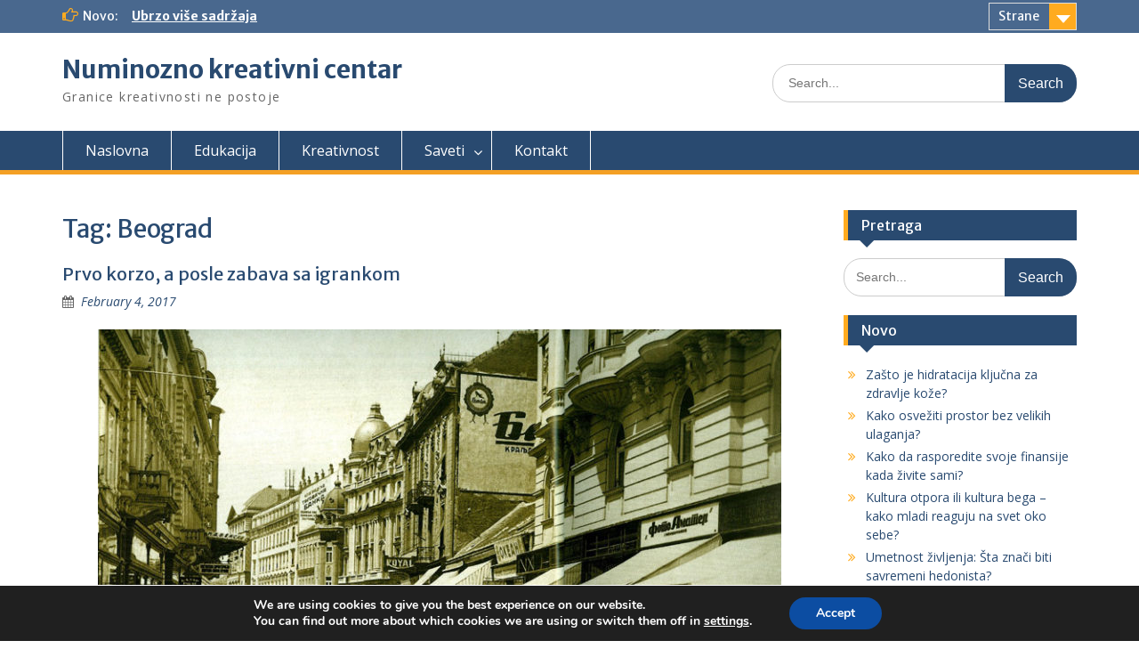

--- FILE ---
content_type: text/html; charset=UTF-8
request_url: https://nkc.org.rs/veza/beograd/
body_size: 34045
content:
<!DOCTYPE html> <html dir="ltr" lang="en-US"
	prefix="og: https://ogp.me/ns#" ><head>
	    <meta charset="UTF-8">
    <meta name="viewport" content="width=device-width, initial-scale=1">
    <link rel="profile" href="https://gmpg.org/xfn/11">
    <link rel="pingback" href="https://nkc.org.rs/xmlrpc.php">
    
<title>Beograd | Numinozno kreativni centar</title>

		<!-- All in One SEO 4.2.3.1 -->
		<meta name="robots" content="max-image-preview:large" />
		<link rel="canonical" href="https://nkc.org.rs/veza/beograd/" />
		<meta name="generator" content="All in One SEO (AIOSEO) 4.2.3.1 " />
		<script type="application/ld+json" class="aioseo-schema">
			{"@context":"https:\/\/schema.org","@graph":[{"@type":"WebSite","@id":"https:\/\/nkc.org.rs\/#website","url":"https:\/\/nkc.org.rs\/","name":"Numinozno kreativni centar","description":"Granice kreativnosti ne postoje","inLanguage":"en-US","publisher":{"@id":"https:\/\/nkc.org.rs\/#organization"}},{"@type":"Organization","@id":"https:\/\/nkc.org.rs\/#organization","name":"Numinozno kreativni centar","url":"https:\/\/nkc.org.rs\/"},{"@type":"BreadcrumbList","@id":"https:\/\/nkc.org.rs\/veza\/beograd\/#breadcrumblist","itemListElement":[{"@type":"ListItem","@id":"https:\/\/nkc.org.rs\/#listItem","position":1,"item":{"@type":"WebPage","@id":"https:\/\/nkc.org.rs\/","name":"Home","description":"Granice kreativnosti ne postoje","url":"https:\/\/nkc.org.rs\/"},"nextItem":"https:\/\/nkc.org.rs\/veza\/beograd\/#listItem"},{"@type":"ListItem","@id":"https:\/\/nkc.org.rs\/veza\/beograd\/#listItem","position":2,"item":{"@type":"WebPage","@id":"https:\/\/nkc.org.rs\/veza\/beograd\/","name":"Beograd","url":"https:\/\/nkc.org.rs\/veza\/beograd\/"},"previousItem":"https:\/\/nkc.org.rs\/#listItem"}]},{"@type":"CollectionPage","@id":"https:\/\/nkc.org.rs\/veza\/beograd\/#collectionpage","url":"https:\/\/nkc.org.rs\/veza\/beograd\/","name":"Beograd | Numinozno kreativni centar","inLanguage":"en-US","isPartOf":{"@id":"https:\/\/nkc.org.rs\/#website"},"breadcrumb":{"@id":"https:\/\/nkc.org.rs\/veza\/beograd\/#breadcrumblist"}}]}
		</script>
		<!-- All in One SEO -->

<link rel='dns-prefetch' href='//fonts.googleapis.com' />
<link rel='dns-prefetch' href='//s.w.org' />
<link rel="alternate" type="application/rss+xml" title="Numinozno kreativni centar &raquo; Feed" href="https://nkc.org.rs/feed/" />
<link rel="alternate" type="application/rss+xml" title="Numinozno kreativni centar &raquo; Comments Feed" href="https://nkc.org.rs/comments/feed/" />
<link rel="alternate" type="application/rss+xml" title="Numinozno kreativni centar &raquo; Beograd Tag Feed" href="https://nkc.org.rs/veza/beograd/feed/" />
		<script type="text/javascript">
			window._wpemojiSettings = {"baseUrl":"https:\/\/s.w.org\/images\/core\/emoji\/11.2.0\/72x72\/","ext":".png","svgUrl":"https:\/\/s.w.org\/images\/core\/emoji\/11.2.0\/svg\/","svgExt":".svg","source":{"concatemoji":"https:\/\/nkc.org.rs\/wp-includes\/js\/wp-emoji-release.min.js?ver=5.1.19"}};
			!function(e,a,t){var n,r,o,i=a.createElement("canvas"),p=i.getContext&&i.getContext("2d");function s(e,t){var a=String.fromCharCode;p.clearRect(0,0,i.width,i.height),p.fillText(a.apply(this,e),0,0);e=i.toDataURL();return p.clearRect(0,0,i.width,i.height),p.fillText(a.apply(this,t),0,0),e===i.toDataURL()}function c(e){var t=a.createElement("script");t.src=e,t.defer=t.type="text/javascript",a.getElementsByTagName("head")[0].appendChild(t)}for(o=Array("flag","emoji"),t.supports={everything:!0,everythingExceptFlag:!0},r=0;r<o.length;r++)t.supports[o[r]]=function(e){if(!p||!p.fillText)return!1;switch(p.textBaseline="top",p.font="600 32px Arial",e){case"flag":return s([55356,56826,55356,56819],[55356,56826,8203,55356,56819])?!1:!s([55356,57332,56128,56423,56128,56418,56128,56421,56128,56430,56128,56423,56128,56447],[55356,57332,8203,56128,56423,8203,56128,56418,8203,56128,56421,8203,56128,56430,8203,56128,56423,8203,56128,56447]);case"emoji":return!s([55358,56760,9792,65039],[55358,56760,8203,9792,65039])}return!1}(o[r]),t.supports.everything=t.supports.everything&&t.supports[o[r]],"flag"!==o[r]&&(t.supports.everythingExceptFlag=t.supports.everythingExceptFlag&&t.supports[o[r]]);t.supports.everythingExceptFlag=t.supports.everythingExceptFlag&&!t.supports.flag,t.DOMReady=!1,t.readyCallback=function(){t.DOMReady=!0},t.supports.everything||(n=function(){t.readyCallback()},a.addEventListener?(a.addEventListener("DOMContentLoaded",n,!1),e.addEventListener("load",n,!1)):(e.attachEvent("onload",n),a.attachEvent("onreadystatechange",function(){"complete"===a.readyState&&t.readyCallback()})),(n=t.source||{}).concatemoji?c(n.concatemoji):n.wpemoji&&n.twemoji&&(c(n.twemoji),c(n.wpemoji)))}(window,document,window._wpemojiSettings);
		</script>
		<style type="text/css">
img.wp-smiley,
img.emoji {
	display: inline !important;
	border: none !important;
	box-shadow: none !important;
	height: 1em !important;
	width: 1em !important;
	margin: 0 .07em !important;
	vertical-align: -0.1em !important;
	background: none !important;
	padding: 0 !important;
}
</style>
	<link rel='stylesheet' id='wp-block-library-css'  href='https://nkc.org.rs/wp-includes/css/dist/block-library/style.min.css?ver=5.1.19' type='text/css' media='all' />
<link rel='stylesheet' id='wp-block-library-theme-css'  href='https://nkc.org.rs/wp-includes/css/dist/block-library/theme.min.css?ver=5.1.19' type='text/css' media='all' />
<link rel='stylesheet' id='contact-form-7-css'  href='https://nkc.org.rs/wp-content/plugins/contact-form-7/includes/css/styles.css?ver=4.9.2' type='text/css' media='all' />
<link rel='stylesheet' id='fontawesome-css'  href='https://nkc.org.rs/wp-content/themes/education-hub/third-party/font-awesome/css/font-awesome.min.css?ver=4.7.0' type='text/css' media='all' />
<link rel='stylesheet' id='education-hub-google-fonts-css'  href='//fonts.googleapis.com/css?family=Open+Sans%3A600%2C400%2C400italic%2C300%2C100%2C700%7CMerriweather+Sans%3A400%2C700&#038;ver=5.1.19' type='text/css' media='all' />
<link rel='stylesheet' id='education-hub-style-css'  href='https://nkc.org.rs/wp-content/themes/education-hub/style.css?ver=2.6' type='text/css' media='all' />
<link rel='stylesheet' id='education-hub-block-style-css'  href='https://nkc.org.rs/wp-content/themes/education-hub/css/blocks.css?ver=20201208' type='text/css' media='all' />
<link rel='stylesheet' id='moove_gdpr_frontend-css'  href='https://nkc.org.rs/wp-content/plugins/gdpr-cookie-compliance/dist/styles/gdpr-main.css?ver=4.8.9' type='text/css' media='all' />
<style id='moove_gdpr_frontend-inline-css' type='text/css'>
#moove_gdpr_cookie_modal,#moove_gdpr_cookie_info_bar,.gdpr_cookie_settings_shortcode_content{font-family:Nunito,sans-serif}#moove_gdpr_save_popup_settings_button{background-color:#373737;color:#fff}#moove_gdpr_save_popup_settings_button:hover{background-color:#000}#moove_gdpr_cookie_info_bar .moove-gdpr-info-bar-container .moove-gdpr-info-bar-content a.mgbutton,#moove_gdpr_cookie_info_bar .moove-gdpr-info-bar-container .moove-gdpr-info-bar-content button.mgbutton{background-color:#0C4DA2}#moove_gdpr_cookie_modal .moove-gdpr-modal-content .moove-gdpr-modal-footer-content .moove-gdpr-button-holder a.mgbutton,#moove_gdpr_cookie_modal .moove-gdpr-modal-content .moove-gdpr-modal-footer-content .moove-gdpr-button-holder button.mgbutton,.gdpr_cookie_settings_shortcode_content .gdpr-shr-button.button-green{background-color:#0C4DA2;border-color:#0C4DA2}#moove_gdpr_cookie_modal .moove-gdpr-modal-content .moove-gdpr-modal-footer-content .moove-gdpr-button-holder a.mgbutton:hover,#moove_gdpr_cookie_modal .moove-gdpr-modal-content .moove-gdpr-modal-footer-content .moove-gdpr-button-holder button.mgbutton:hover,.gdpr_cookie_settings_shortcode_content .gdpr-shr-button.button-green:hover{background-color:#fff;color:#0C4DA2}#moove_gdpr_cookie_modal .moove-gdpr-modal-content .moove-gdpr-modal-close i,#moove_gdpr_cookie_modal .moove-gdpr-modal-content .moove-gdpr-modal-close span.gdpr-icon{background-color:#0C4DA2;border:1px solid #0C4DA2}#moove_gdpr_cookie_info_bar span.change-settings-button.focus-g,#moove_gdpr_cookie_info_bar span.change-settings-button:focus{-webkit-box-shadow:0 0 1px 3px #0C4DA2;-moz-box-shadow:0 0 1px 3px #0C4DA2;box-shadow:0 0 1px 3px #0C4DA2}#moove_gdpr_cookie_modal .moove-gdpr-modal-content .moove-gdpr-modal-close i:hover,#moove_gdpr_cookie_modal .moove-gdpr-modal-content .moove-gdpr-modal-close span.gdpr-icon:hover,#moove_gdpr_cookie_info_bar span[data-href]>u.change-settings-button{color:#0C4DA2}#moove_gdpr_cookie_modal .moove-gdpr-modal-content .moove-gdpr-modal-left-content #moove-gdpr-menu li.menu-item-selected a span.gdpr-icon,#moove_gdpr_cookie_modal .moove-gdpr-modal-content .moove-gdpr-modal-left-content #moove-gdpr-menu li.menu-item-selected button span.gdpr-icon{color:inherit}#moove_gdpr_cookie_modal .moove-gdpr-modal-content .moove-gdpr-modal-left-content #moove-gdpr-menu li a span.gdpr-icon,#moove_gdpr_cookie_modal .moove-gdpr-modal-content .moove-gdpr-modal-left-content #moove-gdpr-menu li button span.gdpr-icon{color:inherit}#moove_gdpr_cookie_modal .gdpr-acc-link{line-height:0;font-size:0;color:transparent;position:absolute}#moove_gdpr_cookie_modal .moove-gdpr-modal-content .moove-gdpr-modal-close:hover i,#moove_gdpr_cookie_modal .moove-gdpr-modal-content .moove-gdpr-modal-left-content #moove-gdpr-menu li a,#moove_gdpr_cookie_modal .moove-gdpr-modal-content .moove-gdpr-modal-left-content #moove-gdpr-menu li button,#moove_gdpr_cookie_modal .moove-gdpr-modal-content .moove-gdpr-modal-left-content #moove-gdpr-menu li button i,#moove_gdpr_cookie_modal .moove-gdpr-modal-content .moove-gdpr-modal-left-content #moove-gdpr-menu li a i,#moove_gdpr_cookie_modal .moove-gdpr-modal-content .moove-gdpr-tab-main .moove-gdpr-tab-main-content a:hover,#moove_gdpr_cookie_info_bar.moove-gdpr-dark-scheme .moove-gdpr-info-bar-container .moove-gdpr-info-bar-content a.mgbutton:hover,#moove_gdpr_cookie_info_bar.moove-gdpr-dark-scheme .moove-gdpr-info-bar-container .moove-gdpr-info-bar-content button.mgbutton:hover,#moove_gdpr_cookie_info_bar.moove-gdpr-dark-scheme .moove-gdpr-info-bar-container .moove-gdpr-info-bar-content a:hover,#moove_gdpr_cookie_info_bar.moove-gdpr-dark-scheme .moove-gdpr-info-bar-container .moove-gdpr-info-bar-content button:hover,#moove_gdpr_cookie_info_bar.moove-gdpr-dark-scheme .moove-gdpr-info-bar-container .moove-gdpr-info-bar-content span.change-settings-button:hover,#moove_gdpr_cookie_info_bar.moove-gdpr-dark-scheme .moove-gdpr-info-bar-container .moove-gdpr-info-bar-content u.change-settings-button:hover,#moove_gdpr_cookie_info_bar span[data-href]>u.change-settings-button,#moove_gdpr_cookie_info_bar.moove-gdpr-dark-scheme .moove-gdpr-info-bar-container .moove-gdpr-info-bar-content a.mgbutton.focus-g,#moove_gdpr_cookie_info_bar.moove-gdpr-dark-scheme .moove-gdpr-info-bar-container .moove-gdpr-info-bar-content button.mgbutton.focus-g,#moove_gdpr_cookie_info_bar.moove-gdpr-dark-scheme .moove-gdpr-info-bar-container .moove-gdpr-info-bar-content a.focus-g,#moove_gdpr_cookie_info_bar.moove-gdpr-dark-scheme .moove-gdpr-info-bar-container .moove-gdpr-info-bar-content button.focus-g,#moove_gdpr_cookie_info_bar.moove-gdpr-dark-scheme .moove-gdpr-info-bar-container .moove-gdpr-info-bar-content a.mgbutton:focus,#moove_gdpr_cookie_info_bar.moove-gdpr-dark-scheme .moove-gdpr-info-bar-container .moove-gdpr-info-bar-content button.mgbutton:focus,#moove_gdpr_cookie_info_bar.moove-gdpr-dark-scheme .moove-gdpr-info-bar-container .moove-gdpr-info-bar-content a:focus,#moove_gdpr_cookie_info_bar.moove-gdpr-dark-scheme .moove-gdpr-info-bar-container .moove-gdpr-info-bar-content button:focus,#moove_gdpr_cookie_info_bar.moove-gdpr-dark-scheme .moove-gdpr-info-bar-container .moove-gdpr-info-bar-content span.change-settings-button.focus-g,span.change-settings-button:focus,#moove_gdpr_cookie_info_bar.moove-gdpr-dark-scheme .moove-gdpr-info-bar-container .moove-gdpr-info-bar-content u.change-settings-button.focus-g,#moove_gdpr_cookie_info_bar.moove-gdpr-dark-scheme .moove-gdpr-info-bar-container .moove-gdpr-info-bar-content u.change-settings-button:focus{color:#0C4DA2}#moove_gdpr_cookie_modal.gdpr_lightbox-hide{display:none}
</style>
<script type='text/javascript' src='https://nkc.org.rs/wp-includes/js/jquery/jquery.js?ver=1.12.4'></script>
<script type='text/javascript' src='https://nkc.org.rs/wp-includes/js/jquery/jquery-migrate.min.js?ver=1.4.1'></script>
<link rel='https://api.w.org/' href='https://nkc.org.rs/wp-json/' />
<link rel="EditURI" type="application/rsd+xml" title="RSD" href="https://nkc.org.rs/xmlrpc.php?rsd" />
<link rel="wlwmanifest" type="application/wlwmanifest+xml" href="https://nkc.org.rs/wp-includes/wlwmanifest.xml" /> 
<meta name="generator" content="WordPress 5.1.19" />
		<style type="text/css">.recentcomments a{display:inline !important;padding:0 !important;margin:0 !important;}</style>
		</head>

<body class="archive tag tag-beograd tag-14 wp-embed-responsive site-layout-fluid global-layout-right-sidebar">

	
	    <div id="page" class="container hfeed site">
    <a class="skip-link screen-reader-text" href="#content">Skip to content</a>
    	<div id="tophead">
		<div class="container">
			<div id="quick-contact">
				
									<div class="top-news">
												<span class="top-news-title">
															Novo:													</span>
																			<a href="#">Ubrzo više sadržaja							</a>
											</div>
							</div>

							<div class="quick-links">
					<a href="#" class="links-btn">Strane</a>
					<ul><li class="page_item page-item-8"><a href="https://nkc.org.rs/kontakt/">Kontakt</a></li>
</ul>				</div>
			
			
		</div> <!-- .container -->
	</div><!--  #tophead -->

	<header id="masthead" class="site-header" role="banner"><div class="container">			    <div class="site-branding">

		    
										        <div id="site-identity">
					            	              <p class="site-title"><a href="https://nkc.org.rs/" rel="home">Numinozno kreativni centar</a></p>
	            				
					            <p class="site-description">Granice kreativnosti ne postoje</p>
					        </div><!-- #site-identity -->
			
	    </div><!-- .site-branding -->

	    	    		    <div class="search-section">
		    	<form role="search" method="get" class="search-form" action="https://nkc.org.rs/">
	      <label>
	        <span class="screen-reader-text">Search for:</span>
	        <input type="search" class="search-field" placeholder="Search..." value="" name="s" title="Search for:" />
	      </label>
	      <input type="submit" class="search-submit" value="Search" />
	    </form>		    </div>
	    
        </div><!-- .container --></header><!-- #masthead -->    <div id="main-nav" class="clear-fix">
        <div class="container">
        <nav id="site-navigation" class="main-navigation" role="navigation">
          <button class="menu-toggle" aria-controls="primary-menu" aria-expanded="false">
          	<i class="fa fa-bars"></i>
          	<i class="fa fa-close"></i>
			Menu</button>
            <div class="wrap-menu-content">
				<div class="menu-glavni-container"><ul id="primary-menu" class="menu"><li id="menu-item-10" class="menu-item menu-item-type-custom menu-item-object-custom menu-item-home menu-item-10"><a href="https://nkc.org.rs/">Naslovna</a></li>
<li id="menu-item-13" class="menu-item menu-item-type-taxonomy menu-item-object-category menu-item-13"><a href="https://nkc.org.rs/rubrika/edukacija/">Edukacija</a></li>
<li id="menu-item-14" class="menu-item menu-item-type-taxonomy menu-item-object-category menu-item-14"><a href="https://nkc.org.rs/rubrika/kreativnost/">Kreativnost</a></li>
<li id="menu-item-15" class="menu-item menu-item-type-taxonomy menu-item-object-category menu-item-has-children menu-item-15"><a href="https://nkc.org.rs/rubrika/saveti/">Saveti</a>
<ul class="sub-menu">
	<li id="menu-item-115" class="menu-item menu-item-type-custom menu-item-object-custom menu-item-115"><a href="http://www.tt-group.net/vremenska-prognoza/srbija/nis/">Vremenska prognoza Niš</a></li>
	<li id="menu-item-219" class="menu-item menu-item-type-custom menu-item-object-custom menu-item-219"><a href="https://izcentrasrca.in.rs/porodicni-raspored-ili-poredak-ljubavi/">Porodične konstelacije</a></li>
	<li id="menu-item-362" class="menu-item menu-item-type-custom menu-item-object-custom menu-item-362"><a href="https://www.seoexpert.rs/">SEO konsultacije</a></li>
</ul>
</li>
<li id="menu-item-11" class="menu-item menu-item-type-post_type menu-item-object-page menu-item-11"><a href="https://nkc.org.rs/kontakt/">Kontakt</a></li>
</ul></div>            </div><!-- .menu-content -->
        </nav><!-- #site-navigation -->
       </div> <!-- .container -->
    </div> <!-- #main-nav -->
    
	<div id="content" class="site-content"><div class="container"><div class="inner-wrapper">    
	<div id="primary" class="content-area">
		<main id="main" class="site-main" role="main">

		
			<header class="page-header">
				<h1 class="page-title">Tag: Beograd</h1>			</header><!-- .page-header -->

						
				
<article id="post-37" class="post-37 post type-post status-publish format-standard has-post-thumbnail hentry category-saveti tag-beograd tag-kultura tag-manifestacije tag-zabava">
	<header class="entry-header">
		<h2 class="entry-title"><a href="https://nkc.org.rs/prvo-korzo-a-posle-zabava-sa-igrankom/" rel="bookmark">Prvo korzo, a posle zabava sa igrankom</a></h2>
				<div class="entry-meta">
			<span class="posted-on"><a href="https://nkc.org.rs/prvo-korzo-a-posle-zabava-sa-igrankom/" rel="bookmark"><time class="entry-date published" datetime="2017-02-04T08:14:48+00:00">February 4, 2017</time><time class="updated" datetime="2017-02-04T08:35:29+00:00">February 4, 2017</time></a></span><span class="byline"> <span class="author vcard"><a class="url fn n" href="https://nkc.org.rs/author/creativo/">Creativo</a></span></span>		</div><!-- .entry-meta -->
			</header><!-- .entry-header -->

	<div class="entry-content">
														<a href="https://nkc.org.rs/prvo-korzo-a-posle-zabava-sa-igrankom/"><img width="768" height="559" src="https://nkc.org.rs/wp-content/uploads/2017/02/Kaldrma-Knez-Mihajlove.jpg" class="aligncenter wp-post-image" alt="Kaldrma Knez Mihajlove" srcset="https://nkc.org.rs/wp-content/uploads/2017/02/Kaldrma-Knez-Mihajlove.jpg 768w, https://nkc.org.rs/wp-content/uploads/2017/02/Kaldrma-Knez-Mihajlove-300x218.jpg 300w, https://nkc.org.rs/wp-content/uploads/2017/02/Kaldrma-Knez-Mihajlove-360x262.jpg 360w" sizes="(max-width: 768px) 100vw, 768px" /></a>
					
					<p>Nakon surovog i dugog I svetskog rata došla je divna, mirna 1919. godina. U porušeni Beograd sa svih strana i iz svih krajeva nove Kraljevine Jugoslavije pohrlio je svet. Stanovništvo se preko noći udvostučilo. Kako je izgledalo zabavljati se u <a href="https://nkc.org.rs/prvo-korzo-a-posle-zabava-sa-igrankom/" class="read-more">Read More &#8230;</a></p>
		
	</div><!-- .entry-content -->

	<footer class="entry-footer">
		<span class="cat-links"><a href="https://nkc.org.rs/rubrika/saveti/" rel="category tag">Saveti</a></span><span class="tags-links"><a href="https://nkc.org.rs/veza/beograd/" rel="tag">Beograd</a>, <a href="https://nkc.org.rs/veza/kultura/" rel="tag">kultura</a>, <a href="https://nkc.org.rs/veza/manifestacije/" rel="tag">manifestacije</a>, <a href="https://nkc.org.rs/veza/zabava/" rel="tag">zabava</a></span><span class="comments-link"><a href="https://nkc.org.rs/prvo-korzo-a-posle-zabava-sa-igrankom/#respond">Leave a comment</a></span>	</footer><!-- .entry-footer -->
</article><!-- #post-## -->

			
		

		
		</main><!-- #main -->
	</div><!-- #primary -->

<div id="sidebar-primary" class="widget-area" role="complementary">
	    <aside id="search-2" class="widget widget_search"><h2 class="widget-title">Pretraga</h2><form role="search" method="get" class="search-form" action="https://nkc.org.rs/">
	      <label>
	        <span class="screen-reader-text">Search for:</span>
	        <input type="search" class="search-field" placeholder="Search..." value="" name="s" title="Search for:" />
	      </label>
	      <input type="submit" class="search-submit" value="Search" />
	    </form></aside>		<aside id="recent-posts-2" class="widget widget_recent_entries">		<h2 class="widget-title">Novo</h2>		<ul>
											<li>
					<a href="https://nkc.org.rs/zasto-je-hidratacija-kljucna-za-zdravlje-koze/">Zašto je hidratacija ključna za zdravlje kože?</a>
									</li>
											<li>
					<a href="https://nkc.org.rs/kako-osveziti-prostor-bez-velikih-ulaganja/">Kako osvežiti prostor bez velikih ulaganja?</a>
									</li>
											<li>
					<a href="https://nkc.org.rs/kako-da-rasporedite-svoje-finansije-kada-zivite-sami/">Kako da rasporedite svoje finansije kada živite sami?</a>
									</li>
											<li>
					<a href="https://nkc.org.rs/kultura-otpora-ili-kultura-bega-kako-mladi-reaguju-na-svet-oko-sebe/">Kultura otpora ili kultura bega – kako mladi reaguju na svet oko sebe?</a>
									</li>
											<li>
					<a href="https://nkc.org.rs/umetnost-zivljenja-sta-znaci-biti-savremeni-hedonista/">Umetnost življenja: Šta znači biti savremeni hedonista?</a>
									</li>
					</ul>
		</aside><aside id="recent-comments-2" class="widget widget_recent_comments"><h2 class="widget-title">Komentari</h2><ul id="recentcomments"><li class="recentcomments"><span class="comment-author-link"><a href='http://www.otkupautomobila-beograd.rs' rel='external nofollow' class='url'>Miloš</a></span> on <a href="https://nkc.org.rs/saveti-i-trikovi-za-organizovanje-ormana/#comment-24">Saveti i trikovi za organizovanje ormana</a></li><li class="recentcomments"><span class="comment-author-link">Denis</span> on <a href="https://nkc.org.rs/5-prirodnih-oaza-koji-moraju-biti-na-vasoj-must-see-listi-za-letovanje/#comment-6">5 prirodnih oaza koji moraju biti na vašoj &#8220;must see&#8221; listi za letovanje</a></li><li class="recentcomments"><span class="comment-author-link"><a href='http://www.rentacarmms.rs' rel='external nofollow' class='url'>Rent a car Belgrade</a></span> on <a href="https://nkc.org.rs/avionom-iz-nisa-za-bazel/#comment-5">Avionom iz Niša za Bazel &#8211; šta videti?</a></li><li class="recentcomments"><span class="comment-author-link"><a href='http://www.otkupautomobila-beograd.rs' rel='external nofollow' class='url'>Milos</a></span> on <a href="https://nkc.org.rs/ambicija-dve-strane-medalje/#comment-4">Ambicija: Dve strane medalje</a></li><li class="recentcomments"><span class="comment-author-link">rade šarac</span> on <a href="https://nkc.org.rs/numinoznost-privlacnost-ambivalentnog/#comment-3">Numinoznost &#8211; privlačnost ambivalentnog</a></li></ul></aside><aside id="categories-2" class="widget widget_categories"><h2 class="widget-title">Rubrike</h2>		<ul>
				<li class="cat-item cat-item-2"><a href="https://nkc.org.rs/rubrika/edukacija/" >Edukacija</a>
</li>
	<li class="cat-item cat-item-3"><a href="https://nkc.org.rs/rubrika/kreativnost/" >Kreativnost</a>
</li>
	<li class="cat-item cat-item-16"><a href="https://nkc.org.rs/rubrika/magazin/" >Magazin</a>
</li>
	<li class="cat-item cat-item-4"><a href="https://nkc.org.rs/rubrika/saveti/" >Saveti</a>
</li>
	<li class="cat-item cat-item-1"><a href="https://nkc.org.rs/rubrika/uncategorized/" >Uncategorized</a>
</li>
		</ul>
			</aside>	</div><!-- #sidebar-primary -->
</div><!-- .inner-wrapper --></div><!-- .container --></div><!-- #content -->
	<footer id="colophon" class="site-footer" role="contentinfo"><div class="container">    
	    	    	      <div class="copyright">
	        Copyright. All rights reserved. 	      </div><!-- .copyright -->
	    	    <div class="site-info">
	      <a href="https://wordpress.org/">Proudly powered by WordPress</a>
	      <span class="sep"> | </span>
			Education Hub by <a href="https://wenthemes.com/" rel="designer" target="_blank">WEN Themes</a>	    </div><!-- .site-info -->
	    	</div><!-- .container --></footer><!-- #colophon -->
</div><!-- #page --><a href="#page" class="scrollup" id="btn-scrollup"><i class="fa fa-chevron-up"></i></a>

  <!--copyscapeskip-->
  <aside id="moove_gdpr_cookie_info_bar" class="moove-gdpr-info-bar-hidden moove-gdpr-align-center moove-gdpr-dark-scheme gdpr_infobar_postion_bottom" role="note" aria-label="GDPR Cookie Banner" style="display: none;">
    <div class="moove-gdpr-info-bar-container">
      <div class="moove-gdpr-info-bar-content">
        
<div class="moove-gdpr-cookie-notice">
  <p>We are using cookies to give you the best experience on our website.</p><p>You can find out more about which cookies we are using or switch them off in <span role="link"  tabindex="1"  data-href="#moove_gdpr_cookie_modal" class="change-settings-button">settings</span>.</p></div>
<!--  .moove-gdpr-cookie-notice -->        
<div class="moove-gdpr-button-holder">
		  <button class="mgbutton moove-gdpr-infobar-allow-all gdpr-fbo-0" aria-label="Accept"  tabindex="1"  role="button">Accept</button>
	  </div>
<!--  .button-container -->      </div>
      <!-- moove-gdpr-info-bar-content -->
    </div>
    <!-- moove-gdpr-info-bar-container -->
  </aside>
  <!-- #moove_gdpr_cookie_info_bar -->
  <!--/copyscapeskip-->
<script type='text/javascript'>
/* <![CDATA[ */
var wpcf7 = {"apiSettings":{"root":"https:\/\/nkc.org.rs\/wp-json\/contact-form-7\/v1","namespace":"contact-form-7\/v1"},"recaptcha":{"messages":{"empty":"Please verify that you are not a robot."}}};
/* ]]> */
</script>
<script type='text/javascript' src='https://nkc.org.rs/wp-content/plugins/contact-form-7/includes/js/scripts.js?ver=4.9.2'></script>
<script type='text/javascript' src='https://nkc.org.rs/wp-content/themes/education-hub/js/skip-link-focus-fix.min.js?ver=20130115'></script>
<script type='text/javascript' src='https://nkc.org.rs/wp-content/themes/education-hub/third-party/cycle2/js/jquery.cycle2.min.js?ver=2.1.6'></script>
<script type='text/javascript' src='https://nkc.org.rs/wp-content/themes/education-hub/js/custom.min.js?ver=1.0'></script>
<script type='text/javascript'>
/* <![CDATA[ */
var EducationHubScreenReaderText = {"expand":"<span class=\"screen-reader-text\">expand child menu<\/span>","collapse":"<span class=\"screen-reader-text\">collapse child menu<\/span>"};
/* ]]> */
</script>
<script type='text/javascript' src='https://nkc.org.rs/wp-content/themes/education-hub/js/navigation.min.js?ver=20120206'></script>
<script type='text/javascript'>
/* <![CDATA[ */
var moove_frontend_gdpr_scripts = {"ajaxurl":"https:\/\/nkc.org.rs\/wp-admin\/admin-ajax.php","post_id":"37","plugin_dir":"https:\/\/nkc.org.rs\/wp-content\/plugins\/gdpr-cookie-compliance","show_icons":"all","is_page":"","strict_init":"1","enabled_default":{"third_party":0,"advanced":0},"geo_location":"false","force_reload":"false","is_single":"","hide_save_btn":"false","current_user":"0","cookie_expiration":"365","script_delay":"2000","close_btn_action":"1","close_cs_action":"1","gdpr_scor":"true","wp_lang":""};
/* ]]> */
</script>
<script type='text/javascript' src='https://nkc.org.rs/wp-content/plugins/gdpr-cookie-compliance/dist/scripts/main.js?ver=4.8.9'></script>
<script type='text/javascript'>
var gdpr_consent__strict = "false"
var gdpr_consent__thirdparty = "false"
var gdpr_consent__advanced = "false"
var gdpr_consent__cookies = ""
</script>
<script type='text/javascript' src='https://nkc.org.rs/wp-includes/js/wp-embed.min.js?ver=5.1.19'></script>

    
  <!--copyscapeskip-->
  <!-- V1 -->
  <div id="moove_gdpr_cookie_modal" class="gdpr_lightbox-hide" role="complementary" aria-label="GDPR Settings Screen">
    <div class="moove-gdpr-modal-content moove-clearfix logo-position-left moove_gdpr_modal_theme_v1">
          
        <button class="moove-gdpr-modal-close" aria-label="Close GDPR Cookie Settings">
          <span class="gdpr-sr-only">Close GDPR Cookie Settings</span>
          <span class="gdpr-icon moovegdpr-arrow-close"></span>
        </button>
            <div class="moove-gdpr-modal-left-content">
        
<div class="moove-gdpr-company-logo-holder">
  <img src="https://nkc.org.rs/wp-content/plugins/gdpr-cookie-compliance/dist/images/gdpr-logo.png" alt="Numinozno kreativni centar"   width="350"  height="233"  class="img-responsive" />
</div>
<!--  .moove-gdpr-company-logo-holder -->        <ul id="moove-gdpr-menu">
          
<li class="menu-item-on menu-item-privacy_overview menu-item-selected">
  <button data-href="#privacy_overview" class="moove-gdpr-tab-nav" aria-label="Privacy Overview">
    <span class="gdpr-svg-icon">
      <svg class="icon icon-privacy-overview" viewBox="0 0 26 32">
        <path d="M11.082 27.443l1.536 0.666 1.715-0.717c5.018-2.099 8.294-7.014 8.294-12.442v-5.734l-9.958-5.325-9.702 5.325v5.862c0 5.376 3.2 10.24 8.115 12.365zM4.502 10.138l8.166-4.506 8.397 4.506v4.813c0 4.838-2.893 9.19-7.347 11.034l-1.101 0.461-0.922-0.41c-4.352-1.894-7.194-6.195-7.194-10.957v-4.941zM12.029 14.259h1.536v7.347h-1.536v-7.347zM12.029 10.394h1.536v2.483h-1.536v-2.483z" fill="currentColor"></path>
      </svg>      
    </span> 
    <span class="gdpr-nav-tab-title">Privacy Overview</span>
  </button>
</li>

  <li class="menu-item-strict-necessary-cookies menu-item-off">
    <button data-href="#strict-necessary-cookies" class="moove-gdpr-tab-nav" aria-label="Strictly Necessary Cookies">
      <span class="gdpr-svg-icon">
        <svg class="icon icon-strict-necessary" viewBox="0 0 26 32">
          <path d="M22.685 5.478l-9.984 10.752-2.97-4.070c-0.333-0.461-0.973-0.538-1.434-0.205-0.435 0.333-0.538 0.947-0.23 1.408l3.686 5.094c0.179 0.256 0.461 0.41 0.768 0.435h0.051c0.282 0 0.538-0.102 0.742-0.307l10.854-11.699c0.358-0.435 0.333-1.075-0.102-1.434-0.384-0.384-0.998-0.358-1.382 0.026v0zM22.301 12.954c-0.563 0.102-0.922 0.64-0.794 1.203 0.128 0.614 0.179 1.229 0.179 1.843 0 5.094-4.122 9.216-9.216 9.216s-9.216-4.122-9.216-9.216 4.122-9.216 9.216-9.216c1.536 0 3.021 0.384 4.378 1.101 0.512 0.23 1.126 0 1.357-0.538 0.205-0.461 0.051-0.998-0.384-1.254-5.478-2.944-12.314-0.922-15.283 4.557s-0.922 12.314 4.557 15.258 12.314 0.922 15.258-4.557c0.896-1.638 1.357-3.482 1.357-5.35 0-0.768-0.077-1.51-0.23-2.253-0.102-0.538-0.64-0.896-1.178-0.794z" fill="currentColor"></path>
        </svg>
      </span> 
      <span class="gdpr-nav-tab-title">Strictly Necessary Cookies</span>
    </button>
  </li>




        </ul>
        
<div class="moove-gdpr-branding-cnt">
  
		<a href="https://wordpress.org/plugins/gdpr-cookie-compliance/" target="_blank" rel="noopener noreferrer nofollow" class='moove-gdpr-branding'>Powered by&nbsp; <span>GDPR Cookie Compliance</span></a>
		</div>
<!--  .moove-gdpr-branding -->      </div>
      <!--  .moove-gdpr-modal-left-content -->
      <div class="moove-gdpr-modal-right-content">
        <div class="moove-gdpr-modal-title">
           
        </div>
        <!-- .moove-gdpr-modal-ritle -->
        <div class="main-modal-content">

          <div class="moove-gdpr-tab-content">
            
<div id="privacy_overview" class="moove-gdpr-tab-main">
      <span class="tab-title">Privacy Overview</span>
    <div class="moove-gdpr-tab-main-content">
  	<p>This website uses cookies so that we can provide you with the best user experience possible. Cookie information is stored in your browser and performs functions such as recognising you when you return to our website and helping our team to understand which sections of the website you find most interesting and useful.</p>
  	  </div>
  <!--  .moove-gdpr-tab-main-content -->

</div>
<!-- #privacy_overview -->            
  <div id="strict-necessary-cookies" class="moove-gdpr-tab-main" style="display:none">
    <span class="tab-title">Strictly Necessary Cookies</span>
    <div class="moove-gdpr-tab-main-content">
      <p>Strictly Necessary Cookie should be enabled at all times so that we can save your preferences for cookie settings.</p>
      <div class="moove-gdpr-status-bar ">
        <div class="gdpr-cc-form-wrap">
          <div class="gdpr-cc-form-fieldset">
            <label class="cookie-switch" for="moove_gdpr_strict_cookies">    
              <span class="gdpr-sr-only">Enable or Disable Cookies</span>        
              <input type="checkbox" aria-label="Strictly Necessary Cookies"  value="check" name="moove_gdpr_strict_cookies" id="moove_gdpr_strict_cookies">
              <span class="cookie-slider cookie-round" data-text-enable="Enabled" data-text-disabled="Disabled"></span>
            </label>
          </div>
          <!-- .gdpr-cc-form-fieldset -->
        </div>
        <!-- .gdpr-cc-form-wrap -->
      </div>
      <!-- .moove-gdpr-status-bar -->
              <div class="moove-gdpr-strict-warning-message" style="margin-top: 10px;">
          <p>If you disable this cookie, we will not be able to save your preferences. This means that every time you visit this website you will need to enable or disable cookies again.</p>
        </div>
        <!--  .moove-gdpr-tab-main-content -->
                                              
    </div>
    <!--  .moove-gdpr-tab-main-content -->
  </div>
  <!-- #strict-necesarry-cookies -->
            
            
            
          </div>
          <!--  .moove-gdpr-tab-content -->
        </div>
        <!--  .main-modal-content -->
        <div class="moove-gdpr-modal-footer-content">
          <div class="moove-gdpr-button-holder">
			  		<button class="mgbutton moove-gdpr-modal-allow-all button-visible" role="button" title="Enable All" aria-label="Enable All">Enable All</button>
		  					<button class="mgbutton moove-gdpr-modal-save-settings button-visible" role="button" title="Save Settings" aria-label="Save Settings">Save Settings</button>
				</div>
<!--  .moove-gdpr-button-holder -->        </div>
        <!--  .moove-gdpr-modal-footer-content -->
      </div>
      <!--  .moove-gdpr-modal-right-content -->

      <div class="moove-clearfix"></div>

    </div>
    <!--  .moove-gdpr-modal-content -->
  </div>
  <!-- #moove_gdpr_cookie_modal -->
  <!--/copyscapeskip-->
</body>
</html>
